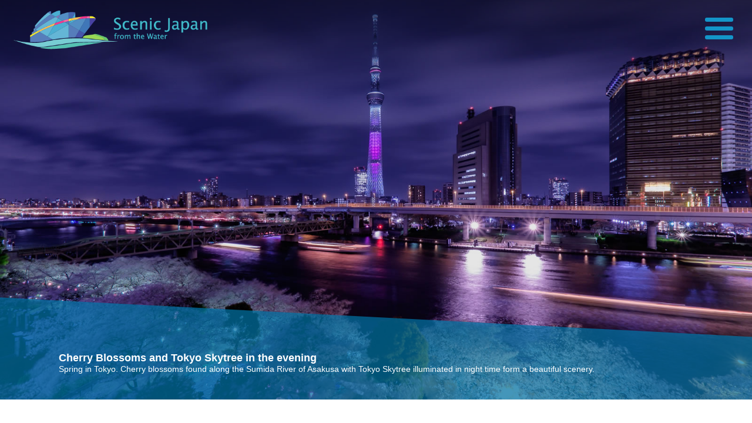

--- FILE ---
content_type: text/html; charset=UTF-8
request_url: https://scenic-japan.jp/guest/index.php?
body_size: 3245
content:
<!DOCTYPE html>
<html lang="en">
<!-- InstanceBegin template="/Templates/guest.dwt" codeOutsideHTMLIsLocked="false" -->
<head prefix="og: http://ogp.me/ns#  website: http://ogp.me/ns/website#">
<meta http-equiv="Content-Type" content="text/html; charset=utf-8" />
<!-- InstanceBeginEditable name="doctitle" -->
<title>Scenic Japan from the Water</title>
<!-- InstanceEndEditable -->
	<meta name="viewport" 			content="width=1100">
 
<meta name="format-detection" 	content="telephone=no">
<meta name="robots" 			content="index,follow">
<meta property="og:url" 		content="http://scenic-japan.jp/guest/index.php?" />
<meta property="og:image" 		content="http://scenic-japan.jp/img/tmpl/ogp.png" />
<meta property="og:type" 		content="website" />
<meta property="og:site_name"  content="Scenic Japan from the Water" />
<meta name="twitter:card" 		content="summary" />    <!-- InstanceBeginEditable name="meta" -->
    <meta name="description" 	content="" />
	<meta name="keywords" 		content="" />
	<meta property="og:description" content="" />
	<meta property="og:title" content="" />
    <!-- InstanceEndEditable -->
	<!-- fvavicon / apple-touch-icon -->
	<link rel="shortcut icon" href="//scenic-japan.jp/favicon.ico" type="image/x-icon" />
    <link rel="apple-touch-icon" href="//scenic-japan.jp/apple-touch-icon.png">
    
    <link href="https://fonts.googleapis.com/css?family=Abel" rel="stylesheet"> 
    
    <link rel="stylesheet" href="../css/gst_cmn.css">
    <link rel="stylesheet" href="../css/gst_drawer.css">
    <link rel="stylesheet" href="../css/gst_layout.css">
      
    <script type="text/javascript" src="//ajax.googleapis.com/ajax/libs/jquery/1.12.4/jquery.min.js"></script>
	<script type="text/javascript" src="../js/iscroll.js"></script>
	<script type="text/javascript" src="../js/drawer.js"></script>
    <script type="text/javascript" src="../js/common_guest.js"></script>

<!-- InstanceBeginEditable name="head" -->
<link rel="stylesheet" href="../css/_gst_top.css">
<style type="text/css">
<!--
.announcement {
	font-size:16px;
}
-->
</style>

<!-- InstanceEndEditable -->
	<!-- Google Tag Manager -->
<script>(function(w,d,s,l,i){w[l]=w[l]||[];w[l].push({'gtm.start':
new Date().getTime(),event:'gtm.js'});var f=d.getElementsByTagName(s)[0],
j=d.createElement(s),dl=l!='dataLayer'?'&l='+l:'';j.async=true;j.src=
'https://www.googletagmanager.com/gtm.js?id='+i+dl;f.parentNode.insertBefore(j,f);
})(window,document,'script','dataLayer','GTM-TSHN6KP');</script>
<!-- End Google Tag Manager --></head>

<body id="index" class="drawer drawer--right device_pc">
	  <header role="banner" class="haeder_menu">
        <button type="button" class="drawer-toggle drawer-hamburger">
          <span class="sr-only">toggle navigation</span>
          <span class="drawer-hamburger-icon"></span>
        </button>
      <nav class="drawer-nav" role="navigation">
        <div class="nav_inner">
        	<div class="sns_share">Share:
            <ul class="share-buttons">
  <li><a href="https://www.facebook.com/sharer/sharer.php?u=http%3A%2F%2Fscenic-japan.jp%2Fguest%2F&t=Scenic%20Japan%20from%20the%20Water" title="Share on Facebook" target="_blank"><img alt="Share on Facebook" src="../img/sns/color/Facebook.png"></a></li>
  <li><a href="https://twitter.com/intent/tweet?source=http%3A%2F%2Fscenic-japan.jp%2Fguest%2F&text=Scenic%20Japan%20from%20the%20Water:%20http%3A%2F%2Fscenic-japan.jp%2Fguest%2F" target="_blank" title="Tweet"><img alt="Tweet" src="../img/sns/color/Twitter.png"></a></li>
  <li><a href="https://plus.google.com/share?url=http%3A%2F%2Fscenic-japan.jp%2Fguest%2F" target="_blank" title="Share on Google+"><img alt="Share on Google+" src="../img/sns/color/Google+.png"></a></li>
  <li><a href="http://pinterest.com/pin/create/button/?url=http%3A%2F%2Fscenic-japan.jp%2Fguest%2F&description=" target="_blank" title="Pin it"><img alt="Pin it" src="../img/sns/color/Pinterest.png"></a></li>
  <li><a href="mailto:?subject=Scenic%20Japan%20from%20the%20Water&body=:%20http%3A%2F%2Fscenic-japan.jp%2Fguest%2F" target="_blank" title="Send email"><img alt="Send email" src="../img/sns/color/Email.png"></a></li>
</ul>
            </div>
        	<p class="nav_title">Menu</p>
            <nav>
            	<ul>
                	<li><a href="index.php">HOME</a></li>
            		<li><a href="route_list.php">List of Routes</a></li>
            		<li><a href="photo_list.php">List of Photos</a></li>
            		<li><a href="about.php">About this website</a></li>
                </ul>
            </nav>
            
            <p class="nav_title">JAPANESE ISLANDS</p>
            <nav>
            	<ul>
           	  		<li><a href="../island_eng/index.php">TOP</a></li>
           	  		<li><a href="../island_eng/islands_list.php">FEATURED ISLANDS</a></li>
           	  		<li><a href="../island_eng/seeanddo_list.php">SEE &amp; DO</a></li>
          		</ul>
            </nav>
            <p class="nav_title">OTHER CONTENTS</p>
            <nav>
            	<ul>
           	  		<li><a href="https://www.facebook.com/scenic.japan.from.the.water/" target="_blank">Facebook page</a></li>
           	  		<li><a href="https://www.instagram.com/scenic_jp/" target="_blank">Instagram</a></li>
          		</ul>
            </nav>
        
    	
           
        </div>
      </nav>
  </header>
<main role="main">
	

<!-- InstanceBeginEditable name="main" -->

 <div id="kv_area" style="background-image: linear-gradient(rgba(0,0,0,0.45) 0, rgba(0,0,0,0) 25%), url(../img/top/kv001.jpg);">
   	<header class="heading_1">
    	<h1><a href="index.php">Scenic Japan from the Water</a></h1>
    </header>
   	  <div class="kv_txt">
       	  <div class="kv_txt_inner">
          
                      <span>Cherry Blossoms and Tokyo Skytree in the evening</span><br>
            Spring in Tokyo. Cherry blossoms found along the Sumida River of Asakusa with Tokyo Skytree illuminated in night time form a beautiful scenery. 
                    </div>
      </div>
  </div>
  
  <div class="announcement contents_inner">
  	<h5>Notice of Site Closure</h5>
    <p>Thank you for visiting the “Scenic Japan from the Water” website.</p>
    <p>The “Scenic Japan from the Water” website has been used by many visitors since its launch, but it will be closed as of February 28, 2026.</p>
    <p>We sincerely thank all users for their patronage.</p>
    <p style="margin-top:2.5em;">Please use the “Cruise Japan” site going forward.</p>
    <p><span style="font-weight:bold">“Cruise Japan” Site</span><br>
   <a href="https://www.jships.or.jp/cruise_japan/" target="_blank">  https://www.jships.or.jp/cruise_japan/</a>
    </p>
    
  </div>
  
  	<p class="bnr_ji"><a href="../island_eng/index.php"><img src="../img/top/bnr_ji.png" alt="KAPANESE ISLANDS"></a></p>

	<section class="contents">
    	<div class="contents_inner">
    		<h2>Search Photos by Item of Interest</h2>
      		<ul class="thumbs_box clearfix">
            	<li><a href="photo_list.php?image_category=1"><div style="background-image:url(../img/top/thumb_101.jpg);"></div><span>Famous/Historical Spots</span></a></li>
                <li><a href="photo_list.php?image_category=2"><div style="background-image:url(../img/top/thumb_102.jpg);"></div><span>World Heritage Sites</span></a></li>
                <li><a href="photo_list.php?image_category=3"><div style="background-image:url(../img/top/thumb_103.jpg);"></div><span>Sports &amp; Outdoor Activities</span></a></li>
                <li><a href="photo_list.php?image_category=4"><div style="background-image:url(../img/top/thumb_104.jpg);"></div><span>Traditional Events</span></a></li>
                <li><a href="photo_list.php?image_category=5"><div style="background-image:url(../img/top/thumb_105.jpg);"></div><span>Festivals &amp; Special Events</span></a></li>
                <li><a href="photo_list.php?image_category=6"><div style="background-image:url(../img/top/thumb_106.jpg);"></div><span>Nature &amp; Scenery</span></a></li>
                <li><a href="photo_list.php?image_category=7"><div style="background-image:url(../img/top/thumb_107.jpg);"></div><span>Animals &amp; Birdwatching</span></a></li>
                <li><a href="photo_list.php?image_category=8"><div style="background-image:url(../img/top/thumb_108.jpg);"></div><span>Mueseums</span></a></li>
                <li><a href="photo_list.php?image_category=9"><div style="background-image:url(../img/top/thumb_109.jpg);"></div><span>Hot Springs</span></a></li>
                <li><a href="photo_list.php?image_category=10"><div style="background-image:url(../img/top/thumb_110.jpg);"></div><span>Fall Foliage</span></a></li>
                <li><a href="photo_list.php?image_category=11"><div style="background-image:url(../img/top/thumb_111.jpg);"></div><span>Cherry Blossoms</span></a></li>
                <li><a href="photo_list.php?image_category=99"><div style="background-image:url(../img/top/thumb_others.jpg);"></div><span>Others</span></a></li>
          </ul><!--//thumbs_wrap-->
             <a href="photo_list.php" class="btn_top">Display All (Detailed Search)</a>
    	</div>
	</section>
    
    <section class="contents">
    	<div class="contents_inner">
    		<h2>Search Routes by Item of Interest</h2>
      		<ul class="thumbs_box clearfix">
            	<li><a href="route_list.php?category=1"><div style="background-image:url(../img/top/thumb_201.jpg);"></div><span>River Rafting</span></a></li>
                <li><a href="route_list.php?category=2"><div style="background-image:url(../img/top/thumb_202.jpg);"></div><span>Lake Cruises</span></a></li>
                <li><a href="route_list.php?category=3"><div style="background-image:url(../img/top/thumb_203.jpg);"></div><span>On-Board Dining</span></a></li>
                <li><a href="route_list.php?category=4"><div style="background-image:url(../img/top/thumb_204.jpg);"></div><span>Coastal Scenic Cruises</span></a></li>
                <li><a href="route_list.php?category=5"><div style="background-image:url(../img/top/thumb_205.jpg);"></div><span>Ships to Isolated Islands</span></a></li>
                <li><a href="route_list.php?category=6"><div style="background-image:url(../img/top/thumb_206.jpg);"></div><span>Car Ferries</span></a></li>
                <li><a href="route_list.php?category=7"><div style="background-image:url(../img/top/thumb_207.jpg);"></div><span>Large Car Ferries (Accommodative)</span></a></li>
                <li><a href="route_list.php?category=99"><div style="background-image:url(../img/top/thumb_others.jpg);"></div><span>Others</span></a></li>
            </ul><!--//thumbs_wrap-->
            <a href="route_list.php" class="btn_top">Display All (Detailed Search)</a>
   	  </div>
  </section>
    
    
    
    <aside class="sub_contents">
   	  <div class="inner clearfix">
       	<section class="fb_area">
            	<h2>Facebook Page</h2>
                <!--for PC-->
        <iframe src="https://www.facebook.com/plugins/page.php?href=https%3A%2F%2Fwww.facebook.com%2Fscenic.japan.from.the.water%2F&tabs=timeline&width=350&height=500&small_header=false&adapt_container_width=true&hide_cover=false&show_facepile=false&appId" width="350" height="500" style="border:none;overflow:hidden" scrolling="no" frameborder="0" allowTransparency="true" allow="encrypted-media" class="for_pc"></iframe>
                <!--for SP-->
        <iframe src="https://www.facebook.com/plugins/page.php?href=https%3A%2F%2Fwww.facebook.com%2Fscenic.japan.from.the.water%2F&tabs=timeline&width=310&height=500&small_header=false&adapt_container_width=true&hide_cover=false&show_facepile=false&appId" width="310" height="500" style="border:none;overflow:hidden" scrolling="no" frameborder="0" allowTransparency="true" allow="encrypted-media" class="for_sp"></iframe>
        
        	<h2 style="padding-top:20px;">Instagram</h2>
            <a href="https://www.instagram.com/scenic_jp/" target="_blank" class="bnr_insta">
            <img src="../img/sns/icon_insta.svg">Follow Me </a>
                   
       	</section>
        <section class="link_area">
  <h2>Useful Links</h2>
              <ul class="bnrlist_01">
               	  <li><a href="https://www.japan.travel/en/" target="_blank"><img src="../img/top/bnr_04.png"></a></li>
               	  <li><a href="https://www.jnto.go.jp/safety-tips/eng/" target="_blank"><img src="../img/top/bnr_01.jpg"></a></li>
              </ul>
              <ul class="bnrlist_01">
               	  <li><a href="https://tax-freeshop.jnto.go.jp/eng/index.php" target="_blank"><img src="../img/top/bnr_02.jpg"></a></li>
               	  <li><a href="https://www.jships.or.jp/cruise_japan/" target="_blank"><img src="../img/top/bnr_06.jpg" alt="Cruise Japan 外国人向け航路案内"></a></li>
              </ul>
              <ul class="bnrlist_01 m_none">
               	  <li><a href="https://www.jnto.go.jp/hands-free-travel/" target="_blank"><img src="../img/top/bnr_03.jpg"></a></li>
              </ul>
          </section>
      </div>
  </aside>
    


<!-- InstanceEndEditable -->

</main>


<div id="pageTop"><p class="inner"><a href="#">PAGE TOP</a></p></div>


<footer>
  <div class="inner">
   	<div class="footer_menu">
        	<p class="nav_title">Menu</p>
            <nav>
            <ul>
            	<li><a href="index.php">HOME</a></li>
            	<li><a href="route_list.php">List of Routes</a></li>
            	<li><a href="photo_list.php">List of Photos</a></li>
            	<li><a href="about.php">About this website</a></li>
            </ul>
            </nav>
    </div>
      <div class="footer_othercontents">
       	  <p class="nav_title">OTHER CONTENTS</p>
          <nav>
          <ul>
           	  <li><a href="https://www.facebook.com/scenic.japan.from.the.water/" target="_blank">Facebook Page</a></li>
          </ul>
          </nav>
      </div>
      <div class="copy">
      <p class="bold">Display: <a href="?device=sp" style="text-decoration:underline;">Smartphone</a> | <a href="?device=pc" style="text-decoration:underline;">PC</a></p>
      <small>Copyright © 2017 Japan Passengerboat Association. All Rights Reserved</small>
      </div>
  </div>     
</footer>

<!-- InstanceParam name="isUnder" type="boolean" value="false" -->
<!-- InstanceParam name="isSP" type="boolean" value="false" -->
</body>
<!-- InstanceEnd --></html>

--- FILE ---
content_type: text/css
request_url: https://scenic-japan.jp/css/gst_cmn.css
body_size: 1696
content:
@charset "utf-8";
/* CSS Document */
/***********************************************************/
/*　ゲストサイト全ページに読み込ませるCSS　（PC、SP共用）  */
/***********************************************************/
/*　社内メモ  */
/*　制作：大坪  */

main,.main{
	min-width:1000px;
}

/*******************************************/
/*レイアウトのスタイル（共通）*/
/*******************************************/
*{
	margin:0;
	padding:0;	
}
*, *:before, *:after {
    -webkit-box-sizing: border-box;
       -moz-box-sizing: border-box;
         -o-box-sizing: border-box;
        -ms-box-sizing: border-box;
            box-sizing: border-box;
}
html{
    overflow-y: scroll;

}
h1, h2, h3, h4, h5, h6{
    font-size: 100%; 
    font-weight: normal;
}

ol{
	list-style-position:outside;
	margin-left:2em;
}

fieldset, img{
     border:0;
}
a{ text-decoration: none; outline:none;}
table{
    border-collapse: collapse; 
    border-spacing:0;
}
caption, th{
    text-align: left;
}
address, caption, cite, code, dfn, em, th, var{
    font-style: normal; 
    font-weight: normal;
}

body {
	font-family:Helvetica, Arial, sans-serif;
	color:#333;
	font-size:14px;
	line-height	: 1.3em;
	-webkit-text-size-adjust: none;
	background:#FFF;

}



p { margin: 0 0 0.8em; line-height: 1.3em;}

img{vertical-align:bottom;border:none;}



/*----------------------------------------------------
　　　リンクのスタイル（共通）
-----------------------------------------------------*/
a {color: #000000; text-decoration:underline;}
/*----------------------------------------------------
		クラス
-----------------------------------------------------*/

.left{text-align:left;}
.right{text-align:right;}
.center{text-align:center;}
.v_top{vertical-align:top;}
.f_r{float:right!important;}
.f_l{float:left!important;}
.clear{ clear:both;}
.mg-0{ margin:0!important;}

.pd-t15{ padding-top:15px!important;}
.bold{font-weight:bold;}

.fs_110{ font-size:110%;}
.fs_90{ font-size:90%;}
.fs_80{ font-size:80%;}

/*テキスト非表示*/
.txtint{
	overflow:hidden;
	text-indent:100%;
	white-space: nowrap;
}

/*2行目からの字下げ*/
.txtint2 {
  padding-left: 1em;
  text-indent: -1em;
}

.disnon{
	display:none;
}
.linon{
	list-style:none;
}

/*clearfix*/
.clearfix:after {
  content: "";
  clear: both;
  display: block;
}


.inner{
	width:1000px;
	margin:0 auto;
}
.inner:after {
  content: "";
  clear: both;
  display: block;
}


.pos_re{position:relative;}
.pos_ab{position:absolute;}


.bd_none{border:none!important;}



/***********************************************************/
/*ヘッダー*/
/***********************************************************/
header {
	min-width:1000px;
	
}
header.heading_1{
	padding:3px 10px 3px 10px;
	background:#FFF;
}
header.heading_1 h1 a {
	display:block;
	overflow:hidden;
	text-indent:100%;
	white-space: nowrap;
	background-image:url(../img/tmpl/logo.png);
	background-position:left center;
	background-repeat:no-repeat;
	width:80%;
	height:95px;
	background-size:auto 95px;
	-webkit-background-size:auto 95px;
	-moz-background-size:auto 95px;
}





/***********************************************************/
/*フッター*/
/***********************************************************/


footer{
	background:#187FC4;
	width:100%;
	color:#fff;
	padding:30px 0 60px;
	min-width:1000px;
}
footer .inner{
	position:relative;
}
footer .nav_title{
	font-weight:bold;
	margin-bottom:1em;
}
footer ul{
	list-style:none;
}
footer ul li{
	margin-bottom:1em;
}

.footer_menu{
	float:left;
	width:170px;
	
}
.footer_othercontents{
	float:left;
	width:830px;
	
}

footer a{
	color:#FFF!important;
	text-decoration:none;
}
footer .copy{
	position:absolute;
	right:0;
	top:0;
}
footer .copy p{
	text-align:right;
}
footer small{
	color:#fff;
	font-size:12px;
}





/***********************************************************/
/*メニュー*/
/***********************************************************/
.nav_inner{
	padding:10px 1px 10px 1px;
	height:1000px;
	font-size:120%;
}
.nav_inner .nav_title{
	font-weight:bold;
	color:#FFF;
	margin:25px 4px 5px 4px;
}
.nav_inner ul{
	list-style:none;
}
.nav_inner ul li a{
	display:block;
	background:#F3F7FA;
	color:#000;
	text-align:center;
	padding:15px;
	margin-bottom:1px;
	text-decoration:none;
}
.nav_inner ul li a:hover{
	background:#D5E4EB;
}

.sns_share{
	background:#fff;
	padding:10px;
	font-weight:bold;
	margin-left:25px;
}

ul.share-buttons{
  list-style: none;
  padding: 0;
  display:inline;
}

ul.share-buttons li{
  display: inline;
}

ul.share-buttons .sr-only {
  position: absolute;
  clip: rect(1px 1px 1px 1px);
  clip: rect(1px, 1px, 1px, 1px);
  padding: 0;
  border: 0;
  height: 1px;
  width: 1px;
  overflow: hidden;
}
ul.share-buttons li img{
	vertical-align:middle;
	width:26px;
}
ul.share-buttons li a{
	background:none;
    color: #000;
    display: inline;
    margin-bottom: 0;
    padding: 0;

}
ul.share-buttons li a:hover{
	background:none;
}



/***********************************************************/
/*その他*/
/***********************************************************/

#pageTop {
	min-width:1000px;
	clear:both;
}
#pageTop .inner{
	position:relative;
	height:90px;
}


#pageTop a {
	position:absolute;
	bottom:0;
	right:0;
	width:50px;
	height:50px;
	background:url(../img/tmpl/bg_pagetop.gif) left top no-repeat;
	overflow:hidden;
	text-indent:100%;
	white-space: nowrap;
}



/***********************************************************/
/*ボタン*/
/***********************************************************/

.btn_01{
	color:#FFF;
	text-decoration:none;
	text-align:center;
	background:#5AC3E1;
	padding:0.9em 3.5em;
	display:inline-block;
	white-space: nowrap;
	font-size:112%;
	font-weight:bold;
	text-shadow:1px 1px 0px rgba(0,0,0,0.5);
}
.btn_01:hover{
	background:#76CDE6;
}






--- FILE ---
content_type: text/css
request_url: https://scenic-japan.jp/css/gst_layout.css
body_size: 2588
content:
@charset "utf-8";
/* CSS Document */

/***********************************************************/
/*　ゲストサイト全ページに読み込ませるCSS　（PC、SP共用）  */
/*　全ページで使用する各パーツ等と下層ページの指定  */
/***********************************************************/
/*　社内メモ  */
/*　制作：大坪  */

.for_sp{display:none;}
.for_pc{}


/***********************************************************/
/*見出し、テーブル等*/
/***********************************************************/

h2{
	color:#FFF;
	font-family:Helvetica, Arial, sans-serif;
	font-size:220%;
	margin:0 auto;
	font-weight:200;
	line-height:1.2;
	width:1000px;
}
.h2wrap { 
	background:#59c3e1;
	padding:11px 0;
	min-width:1000px;

}
h3{
	margin:0.8em auto 0.8em;
	width:1000px;
	font-size:26px;
	line-height:29px;
}

h4{
	font-family: 'Abel', sans-serif;
	font-size:160%;
	color:#07b5e6;
	margin-bottom:0.9em;
}
h5{
	font-size:150%;
	margin:2em auto 0.9em;
	border-bottom:1px solid #14B5E1;
	position:relative;
	padding:0 0 0.5em;
}
h5:before{
	content: "";
	position:absolute;
	width:50px;
	height:3px;
	background:#14B5E1;
	bottom:0;
	left:0;
	
}
h6{
	font-size:130%;
	color:#59c3e1;
	margin-bottom:0.9em;
}
h6 a{
	color:#59c3e1;
}


/*パンくず*/
.breadcrumbs{
	padding:4px 0;
	background:#E9FBFF;
	border-bottom:dashed 1px #cfcfcf;
	font-size:90%;
	color:#888;
}
.breadcrumbs a{
	color:#20aee5!important;
	text-decoration:none;
}
.breadcrumbs a:hover{
	text-decoration:underline;
}

/*グレーの背景
-----------------------*/
.bg_area{
	padding:15px 0;
	background:#eeeeee;
	/*overflow:hidden;*/
	margin-bottom:20px;
	min-width:1000px;
}
/*航路詳細のPC表示時のみ*/
body#route_detail.device_pc .bg_area,body#spot_detail.device_pc .bg_area{
	padding:20px 0 15px;
	margin-bottom:30px;
}


/*   テーブル
----------------------------------*/

.tbl_01 th,.tbl_01 td{
	border-bottom:1px solid #d2d2d2;
	padding:8px;
}
.tbl_01 tr:first-child th{ border-top:5px solid #58C4E1;}
.tbl_01 tr:first-child td{ border-top:5px solid #b5b5b5;}
.tbl_01 th{
	text-align:center;
	background:#eeeeee;
	
}


/*   リスト
----------------------------------*/
.list_01{
	list-style-type: none;
	padding-left:12px;
}
.list_01 li{
	line-height:1.7;
}

.list_01 li:before {
	content: '';
	width: 7px;
	height: 7px;
	display: inline-block;
	border-radius: 100%;
	-moz-border-radius: 100%;
   -webkit-border-radius: 100%;
	background: #16B4E3;
	position: relative;
	left: -8px;
	top: -0.1em;
}


/***********************************************************/
/*航路一覧*/
/***********************************************************/
.list_result{list-style:none; margin-top:15px;}
.list_result li{
	padding:25px 0;
	border-bottom:1px solid #CCC;
	}
.list_result .tbl_result td{
	text-align:left;
	vertical-align:top;
}
.list_result .tbl_result td.photo_area{
	width:320px;
}

.list_result h5{
	margin:0 auto 0.9em;
}

/*ポップアップマップ*/
#m-wrap2{
	display:none;
	position:absolute;
	top:255px;
	left:400px;
	z-index:2;
	background:#FFF;
	padding:5px 10px 5px 10px;
	border:2px solid #CCC;
}
#m-wrap{
	display:none;
	position:absolute;
	top:55px;
	right:100px;
	z-index:2;
	background:#FFF;
	padding:5px 10px 5px 10px;
	border:2px solid #CCC;
}

#tbl_area_map,#tbl_area_map2{
	border:0;
}

#japan,#japan2{
	width:200px;
	float:left;
	font-weight:bold;
	margin-bottom:3px;
}
#japan a,#japan2 a{
	color: #666;
}

#m-close,#m-close2{
	color: #666;
	float:right;
	font-weight:bold;
	margin-bottom:3px;
}
#tbl_area,#tbl_area2{
	clear:both;
}




/***********************************************************/
/*航路詳細*/
/***********************************************************/
.slide_area{
	width:700px;
	width:735px;
	float:left;
}
#bxslider_sp{display:none;}
#bxslider{
	/*padding:0;
	margin:0;*/
}
#bxslider li{
}
#bxslider li img{
   /* position: absolute;

	max-height:320px;
	max-width:500px;
	top:0;
  	left: 0;
  	right: 0;
  	bottom: 0;
 	 margin:auto;*/
	 
	 
	 position:static;
	max-height:490px;
	max-width:735px;
	margin:auto;
}

.bx-caption{
	text-align:center;
}
.bx-wrapper {
	margin: 0 auto!important;
}
/*スライダーのサムネイル*/
#bx-pager{
	font-size:0;
	float:right;
	width:250px;
}
#bx-pager a{
	display:inline-block;
	box-sizing: content-box;
	width:78px;
	height: 52px;
	position:relative;
	background:#FFF;
	vertical-align: middle;
	font-size:14px;
	margin:0 2px 2px 0;
	border:1px solid #999;
}
#bx-pager a.active:before{
	content:"";
	width:80px;
	height:54px;
	display:block;
	position:absolute;
	z-index:2;
	top:-1px;
	left:-1px;
	border:2px solid #58c4e1;
}
#bx-pager a img{
	position: absolute;
	z-index:1;
  width: auto;
  height: auto;
  max-width: 78px;
  max-height: 52px;
  left: 50%;
  top: 50%;
  -moz-transform: translate3d(-50%, -50%, 0); 
  -webkit-transform: translate3d(-50%, -50%, 0);
          transform: translate3d(-50%, -50%, 0);

}


.route_summary{
	padding-bottom:35px;
	clear:both;
	/*width:460px;*/
	/*float:right;*/
}
.sta_title{
	color:#59c3e1;
	font-size:130%;
	font-family: 'Abel', sans-serif;
	margin-bottom:0.4em;
	line-height:1.2;
	font-weight:bold;
}
.tbl_summary td{
	vertical-align:top;
}

.box_w{
	background:#FFF;
	border:1px solid #d2d2d2;
	padding:7px 15px;
	text-align:center;
	font-weight:bold;
	font-size:145%;
	margin-bottom:12px;
	word-break:break-all;
	line-height: 1.4em;
}
.notes{
	font-size:85%;
	margin-bottom:0.2em;
}
.tbl_summary td.cell_route{
	width:40%;
}
.tbl_summary td.to_ports{
	vertical-align:middle;
	text-align:center;
	
}
.tbl_summary td.cell_desc{
	padding-top:20px;
}
.ar_01{margin:0 10px 0 4px;}
.ar_02{margin:0 4px 0 10px;}



/*下部詳細*/
.info01{
	width:615px;
	float:left;
	border-right:2px solid #59C5E2;
	margin-top:40px;
	padding:10px 0 0;
	overflow:hidden;
}
.info02{
	width:350px;
	float:right;
	margin-top:40px;
	padding:10px 0 0;
}


.gmap{
	width:450px;
	height:300px;
	float:left;
	background:#CCC;
}

.list_ports{
	width:120px;
	margin-left:20px;
	float:right;
}
.list_ports li{
	margin-bottom:0.6em;
	padding-right:1em;
	word-break:break-all;
}
.ports_txt{
	width:140px;
	float:right;
	font-size:90%;
	padding:1em 1em 0 0;
}


.tbl_02 td{
	padding:0 0 10px 5px;
	vertical-align:middle;
	word-break:break-all;
}
.tbl_02 td.img{
	width:200px;
	padding:0 5px 10px 0;
}
.tbl_02 td.img img{
	height:150px;
}


/***********************************************************/
/*観光地詳細*/
/***********************************************************/

.slick-slide p{
	text-align:center;
	font-size:80%;
	padding:4px;
	margin:0;
	word-break:break-all;
}
.slick-slide .img_wrap{
	padding:0 2px;
	height:300px;
}


/***********************************************************/
/*写真一覧　リスト表示・地図表示　共用*/
/***********************************************************/
#tab{
	list-style:none;
	border-bottom:solid 2px #58C4E1;
	height:40px;
	margin-bottom:20px;
	text-align:center;
	font-size:0;
}
/*#tab:after {
  content: "";
  clear: both;
  display: block;
}*/
#tab li{
	border:solid #58C4E1;
	border-width:2px 2px 0 2px;
	border-radius: 4px 4px 0 0;
	-moz-border-radius: 4px 4px 0 0;
   -webkit-border-radius: 4px 4px 0 0;
   background:#FFF;
   color:#58C4E1;
   height:40px;
   display:inline-block;
   font-size:16px;
   width:205px;
   line-height:40px;
}
#tab li:first-child{
	margin-right:5px;
}
#tab li a{
	text-decoration:none;
	background:#58C4E1;
	color:#FFF;
	display:block;
	 height:38px;
}


/***********************************************************/
/*このサイトについて*/
/***********************************************************/
#about .inner.text_wrap{
	padding-top:3em;
}
#about .inner.text_wrap p{
	line-height:1.7em;
	margin-bottom:1.3em;
}

#pics_area{
	position:relative;
	height:700px;
}
/*.pic_wrap{
	position:absolute;
	
}*/
.frame01{
	top:40px;
	left:200px;
	transform: rotate(-7deg); 
	z-index:7;
	width: 440px;
}
.frame02{
	top:330px;
	left:250px;
	transform: rotate(15deg); 
	z-index:6;	
	width: 400px;
}
.frame03{
	top:300px;
	left:0;
	transform: rotate(-8deg); 
	z-index:5;	
	width: 450px;	
}
.frame04{
	top:20px;
	left:0;
	transform: rotate(10deg);
	z-index:4;	
	width: 220px;		
}
.frame05{
	top:240px;
	right:130px;
	transform: rotate(3deg);
	z-index:3;	
	width: 360px;		
}
.frame06{
	top:40px;
	right:40px;
	transform: rotate(-2deg);
	z-index:2;
	width: 400px;			
}
.frame07{
	top:400px;
	right:40px;
	transform: rotate(-6deg); 
	z-index:1;	
	width: 370px;

}

.frame{
	position:absolute;
	display: inline-block;
	border: 10px solid #fff;
	box-shadow: 0 0 4px #999;
	overflow: hidden;
	background:#FFF;
}
.frame img {
	/*margin-top: 0;
	margin-left: -90px; 
	transform-origin: 0 0;
	transform: rotate(-20deg); */
	max-width:100%;
}
.frame .copy{
	/*position:absolute;
	right:5px;
	bottom:-5px;*/
	margin-bottom:-4px!important;
	text-align:right;
	font-size:0.7em;
	color:#999;
}





/***********************************************************/
/*ページ送り*/
/***********************************************************/
.skip_box a, .skip_box span {
    padding: 3px 8px;
	margin:0 3px 2px 0;
	border:1px solid #d1d1d1;
	font-size:14px;
	display:inline-block;
	text-decoration:none;
}

.skip_box .cur { color:#C9C9C9; border-color:#EEE}

.skip_box a:hover { background-color:#EFEFEF; }





--- FILE ---
content_type: text/css
request_url: https://scenic-japan.jp/css/_gst_top.css
body_size: 1351
content:
@charset "utf-8";
/* CSS Document */

/***********************************************************/
/*トップページのスタイル　（PC、SP共用）*/
/***********************************************************/
/*　社内メモ  */
/*　制作：大坪  */

/***********************************************************/
/*メニュー*/
/***********************************************************/
.drawer-hamburger-icon,
.drawer-hamburger-icon:before,
.drawer-hamburger-icon:after {
  background-color: #1395C9;

}

/***********************************************************/
/*ヘッダー*/
/***********************************************************/
header.heading_1{
	background-color:transparent;
}

/***********************************************************/
/*キービジュアル*/
/***********************************************************/
#kv_area{
	width:100%;
	height:680px;
	background-position:center center;
	background-repeat:no-repeat;
	/*background-image:url(../img/top/kv001.jpg);*/
	background-size:cover;
	-webkit-background-size:cover;
	-moz-background-size:cover;
}
#kv_area .kv_txt{
	padding-top:399px;
	height:579px;
	color:#FFF;
  	position: relative;
  	overflow: hidden;
}
#kv_area .kv_txt:before {
  content: '';
  position: absolute;
  top: 0;
  left: 0;
  width: 120%;
  height:100%;
  margin: 399px -10% 0;
  background: rgba(0,117,169,0.7);
  -webkit-transform-origin: left center;
  -ms-transform-origin: left center;
  transform-origin: left center;
  -webkit-transform: rotate(3deg);
  -ms-transform: rotate(3deg);
  transform: rotate(3deg);
  z-index: 1;
}
#kv_area .kv_txt .kv_txt_inner{
	padding:100px 100px 10px 100px;
	color:#FFF;
	position:relative;
	z-index:2;
}
#kv_area .kv_txt .kv_txt_inner span{
	font-size:18px;
	font-weight:bold;
}
/***********************************************************/
/*背景*/
/***********************************************************/

.contents {
  position: relative;
  overflow: hidden;
  padding: 55px 0 0;
}

.contents:before {
  content: '';
  position: absolute;
  top: 0;
  left: 0;
  width: 120%;
  height:100%;
  margin: 10% -10% 0;
  background: #BCEAF7;
  -webkit-transform-origin: right center;
  -ms-transform-origin: right center;
  transform-origin: right center;
  -webkit-transform: rotate(-3deg);
  -ms-transform: rotate(-3deg);
  transform: rotate(-3deg);
  z-index: -1;
  
}

.contents_inner {
  box-sizing: boder-box;
  width: 1000px;
  height: 100%;
  margin: 0 auto;
}

.sub_contents{
	background: #BCEAF7;
	padding:60px 0 70px;
}
/***********************************************************/
/*その他*/
/***********************************************************/

h2{
	font-family: 'Abel', sans-serif;
	font-size:200%;
	color:#07b5e6;
	margin-bottom:20px;
}

/*サムネイル画像*/
.thumbs_box{
	list-style:none;
	
}

.thumbs_box > li{
	width:25%;
	float:left;
	overflow: hidden;
  	position:relative;
  	background: #000;
 	 height: 200px;
}
.thumbs_box li > a{
  display: block;
  height: 200px;
  line-height: 1.3em;
  font-size: 20px;
  text-align: center;
  color: #FFF;
  text-decoration: none;
}
/*.thumbs_box li > a:after{
  content: "";
  width: 100%;
  height: 100%;
  position: absolute;
  top: 0;
  left: 0;
}*/
.thumbs_box li > a div{
  height: 100%;
  background-position: center center;
  background-repeat:no-repeat;
  background-size:cover;
	-webkit-background-size:cover;
	-moz-background-size:cover;
  transition: all 0.2s linear;
  opacity: 0.7;
}
.thumbs_box li > a:focus,
.thumbs_box li > a:hover{
  opacity: 1;
}
.thumbs_box li > a:focus div,
.thumbs_box li > a:hover div{
  transform: scale(1.04);
  -webkit-transform: scale(1.04);
  opacity: 1;
}
.thumbs_box li > a span{
  position: absolute;
  z-index: 10;
  top: 90px;
  left: 0;
  width: 100%;
  text-shadow: 1px 1px 1px rgba(0,0,0,1);
}


.btn_top{
	color:#FFF;
	text-decoration:none;
	text-align:center;
	display:block;
	padding:24px;
	background:#07B5E7;
	font-size:110%;
	margin-top:2px;
	/*border-style:solid;
	border-color:#FFF;
	border-width:2px 2px 0 2px;*/
}
.btn_top:hover{
	background:#46BDF7;
}

/*Facebookページ、リンク等*/
.fb_area{
	float:left;
	width:405px;
}
.link_area{
	float:left;
	width:595px;
}
.fb_area h2,.link_area h2{
	width:auto;
}
.bnrlist_01{
	width:185px;
	list-style:none;
	float:left;
	margin-right:20px;
}
.bnrlist_01.m_none{
	margin-right:0;
}
.bnrlist_01 li img{
	width:185px;
}
.bnrlist_01 li{
	margin-bottom:20px;
}
/*.bnrlist_02{
	width:160px;
	list-style:none;
	float:left;
	margin-right:20px;
}
.bnrlist_01 li,.bnrlist_02 li{
	margin-bottom:10px;
}
*/

/*インスタグラムのバナー*/
.bnr_insta{
	display:block;
	padding:20px;
	/*background: url(../img/sns/icon_insta.svg) no-repeat left center ;*/
	color:#07b5e6;
	text-decoration:none;
	font-size:150%;
	background:#E0F5FC;
	width:350px;

}
.bnr_insta:hover{
	opacity:0.7;
}
.bnr_insta img{
	width:40px;
	margin-right:10px;
	vertical-align:middle;
}





#pageTop {
	background: #BCEAF7;
}


/*JAPANESE ISLANDSへのバナー*/
.bnr_ji{
	width:1000px;
	margin:60px auto 0;
}
.bnr_ji a{
	transition-duration: 0.5s;
	-webkit-transition-duration: 0.5s;
}
.bnr_ji a:hover{
	opacity:0.8;	
}


--- FILE ---
content_type: application/javascript
request_url: https://scenic-japan.jp/js/common_guest.js
body_size: 483
content:
$(function() {
	
	// 並べ替え変更時
	$("#sort").change(function(e) {
    	$(this).parents("form").submit();
    });
	
	//メニュー
	$('.drawer').drawer();		
		
	//トップへ戻るボタン
	var topBtn=$('#pageTop a');

	topBtn.click(function(){
		$('body,html').animate({scrollTop: 0},500);
		return false;
	});
		
	// #で始まるアンカーをクリックしたらスムーススクロールする
   	$('a[href^="#"]:not(a.noscroll)').click(function() {
      // スクロールの速度
      var speed = 400; // ミリ秒
      // アンカーの値取得
      var href= $(this).attr("href");
      // 移動先を取得
      var target = $(href == "#" || href == "" ? 'html' : href);
      // 移動先を数値で取得
      var position = target.offset().top;
      // スムーススクロール
      $('body,html').animate({scrollTop:position}, speed, 'swing');
      return false;
   	});
  	
	//------------------------------------------------------------
	// スマホ
	//------------------------------------------------------------
		
	//スマホ検索フォーム画面の表示非表示
    $("#btn_cond").click(function() {
           $("#form_box").fadeIn();　
		   $('body').addClass('no-scroll');
 	});
    $("#form_close").click(function() {
           $("#form_box").fadeOut();　
		   $('body').removeClass('no-scroll');
 	});

	
});

